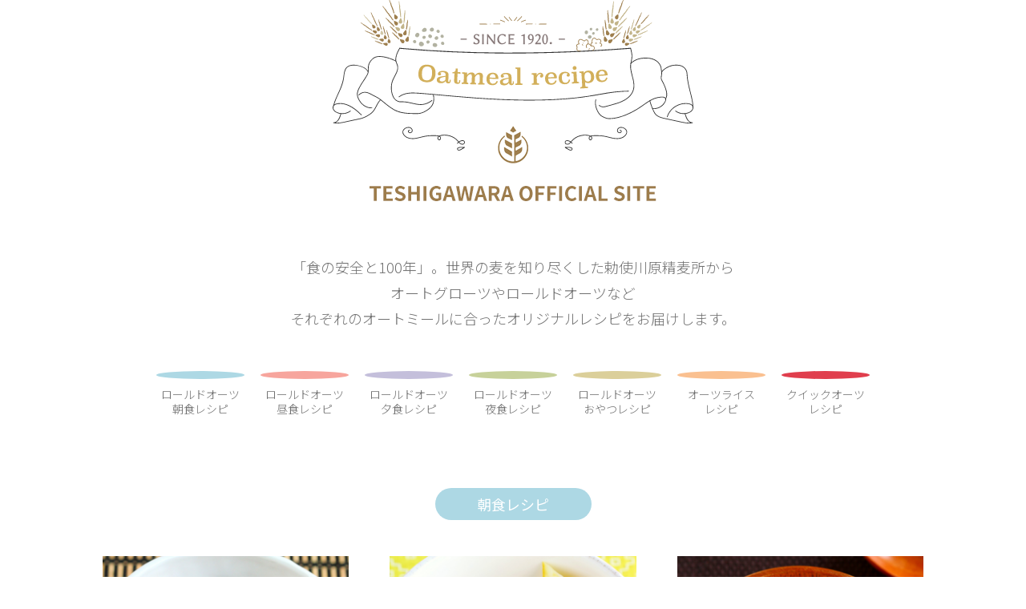

--- FILE ---
content_type: text/html; charset=UTF-8
request_url: https://www.teshigawara.jp/recipe_log/breakfast/page/2/
body_size: 10601
content:
<!DOCTYPE html>
<html>

<head>
	<!-- Google tag (gtag.js) Ga4+UA-->
	<script async src="https://www.googletagmanager.com/gtag/js?id=G-SVZBHH90C6"></script>
	<script>
	window.dataLayer = window.dataLayer || [];

	function gtag() {
		dataLayer.push(arguments);
	}
	gtag('js', new Date());

	gtag('config', 'G-SVZBHH90C6');
	// gtag('config', 'UA-184860056-1');
	</script>


	<meta charset="UTF-8">
	<meta name="viewport" content="width=1280">	<title>勅使川原精麦所　オートミールレシピ</title>
	<link rel="stylesheet" href="https://www.teshigawara.jp/wp/wp-content/themes/teshigawara/css/reset.css">
	<link rel="stylesheet" href="https://www.teshigawara.jp/wp/wp-content/themes/teshigawara/style.css">
	<link rel="stylesheet" href="https://www.teshigawara.jp/wp/wp-content/themes/teshigawara/css/recipe.css">
	<link rel="preconnect" href="https://fonts.googleapis.com">
	<link rel="preconnect" href="https://fonts.gstatic.com" crossorigin>
	<link href="https://fonts.googleapis.com/css2?family=Noto+Sans+JP:wght@100;300;400;500;700;900&display=swap"
		rel="stylesheet">
	<script>
	let path = "https://www.teshigawara.jp/wp/wp-content/themes/teshigawara";
	</script>
	<script type="text/javascript" src="https://www.teshigawara.jp/wp/wp-content/themes/teshigawara/js/script.js"></script>
	<link rel="shortcut icon" href="https://www.teshigawara.jp/wp/wp-content/themes/teshigawara/favicon.ico" />
	<meta name='robots' content='max-image-preview:large' />
<link rel='dns-prefetch' href='//www.googletagmanager.com' />
<link rel="alternate" type="application/rss+xml" title="勅使川原精麦所 &raquo; 朝食レシピ recipe_log のフィード" href="https://www.teshigawara.jp/recipe_log/breakfast/feed/" />
<style id='wp-img-auto-sizes-contain-inline-css' type='text/css'>
img:is([sizes=auto i],[sizes^="auto," i]){contain-intrinsic-size:3000px 1500px}
/*# sourceURL=wp-img-auto-sizes-contain-inline-css */
</style>
<style id='wp-emoji-styles-inline-css' type='text/css'>

	img.wp-smiley, img.emoji {
		display: inline !important;
		border: none !important;
		box-shadow: none !important;
		height: 1em !important;
		width: 1em !important;
		margin: 0 0.07em !important;
		vertical-align: -0.1em !important;
		background: none !important;
		padding: 0 !important;
	}
/*# sourceURL=wp-emoji-styles-inline-css */
</style>
<style id='wp-block-library-inline-css' type='text/css'>
:root{--wp-block-synced-color:#7a00df;--wp-block-synced-color--rgb:122,0,223;--wp-bound-block-color:var(--wp-block-synced-color);--wp-editor-canvas-background:#ddd;--wp-admin-theme-color:#007cba;--wp-admin-theme-color--rgb:0,124,186;--wp-admin-theme-color-darker-10:#006ba1;--wp-admin-theme-color-darker-10--rgb:0,107,160.5;--wp-admin-theme-color-darker-20:#005a87;--wp-admin-theme-color-darker-20--rgb:0,90,135;--wp-admin-border-width-focus:2px}@media (min-resolution:192dpi){:root{--wp-admin-border-width-focus:1.5px}}.wp-element-button{cursor:pointer}:root .has-very-light-gray-background-color{background-color:#eee}:root .has-very-dark-gray-background-color{background-color:#313131}:root .has-very-light-gray-color{color:#eee}:root .has-very-dark-gray-color{color:#313131}:root .has-vivid-green-cyan-to-vivid-cyan-blue-gradient-background{background:linear-gradient(135deg,#00d084,#0693e3)}:root .has-purple-crush-gradient-background{background:linear-gradient(135deg,#34e2e4,#4721fb 50%,#ab1dfe)}:root .has-hazy-dawn-gradient-background{background:linear-gradient(135deg,#faaca8,#dad0ec)}:root .has-subdued-olive-gradient-background{background:linear-gradient(135deg,#fafae1,#67a671)}:root .has-atomic-cream-gradient-background{background:linear-gradient(135deg,#fdd79a,#004a59)}:root .has-nightshade-gradient-background{background:linear-gradient(135deg,#330968,#31cdcf)}:root .has-midnight-gradient-background{background:linear-gradient(135deg,#020381,#2874fc)}:root{--wp--preset--font-size--normal:16px;--wp--preset--font-size--huge:42px}.has-regular-font-size{font-size:1em}.has-larger-font-size{font-size:2.625em}.has-normal-font-size{font-size:var(--wp--preset--font-size--normal)}.has-huge-font-size{font-size:var(--wp--preset--font-size--huge)}.has-text-align-center{text-align:center}.has-text-align-left{text-align:left}.has-text-align-right{text-align:right}.has-fit-text{white-space:nowrap!important}#end-resizable-editor-section{display:none}.aligncenter{clear:both}.items-justified-left{justify-content:flex-start}.items-justified-center{justify-content:center}.items-justified-right{justify-content:flex-end}.items-justified-space-between{justify-content:space-between}.screen-reader-text{border:0;clip-path:inset(50%);height:1px;margin:-1px;overflow:hidden;padding:0;position:absolute;width:1px;word-wrap:normal!important}.screen-reader-text:focus{background-color:#ddd;clip-path:none;color:#444;display:block;font-size:1em;height:auto;left:5px;line-height:normal;padding:15px 23px 14px;text-decoration:none;top:5px;width:auto;z-index:100000}html :where(.has-border-color){border-style:solid}html :where([style*=border-top-color]){border-top-style:solid}html :where([style*=border-right-color]){border-right-style:solid}html :where([style*=border-bottom-color]){border-bottom-style:solid}html :where([style*=border-left-color]){border-left-style:solid}html :where([style*=border-width]){border-style:solid}html :where([style*=border-top-width]){border-top-style:solid}html :where([style*=border-right-width]){border-right-style:solid}html :where([style*=border-bottom-width]){border-bottom-style:solid}html :where([style*=border-left-width]){border-left-style:solid}html :where(img[class*=wp-image-]){height:auto;max-width:100%}:where(figure){margin:0 0 1em}html :where(.is-position-sticky){--wp-admin--admin-bar--position-offset:var(--wp-admin--admin-bar--height,0px)}@media screen and (max-width:600px){html :where(.is-position-sticky){--wp-admin--admin-bar--position-offset:0px}}

/*# sourceURL=wp-block-library-inline-css */
</style><style id='global-styles-inline-css' type='text/css'>
:root{--wp--preset--aspect-ratio--square: 1;--wp--preset--aspect-ratio--4-3: 4/3;--wp--preset--aspect-ratio--3-4: 3/4;--wp--preset--aspect-ratio--3-2: 3/2;--wp--preset--aspect-ratio--2-3: 2/3;--wp--preset--aspect-ratio--16-9: 16/9;--wp--preset--aspect-ratio--9-16: 9/16;--wp--preset--color--black: #000000;--wp--preset--color--cyan-bluish-gray: #abb8c3;--wp--preset--color--white: #ffffff;--wp--preset--color--pale-pink: #f78da7;--wp--preset--color--vivid-red: #cf2e2e;--wp--preset--color--luminous-vivid-orange: #ff6900;--wp--preset--color--luminous-vivid-amber: #fcb900;--wp--preset--color--light-green-cyan: #7bdcb5;--wp--preset--color--vivid-green-cyan: #00d084;--wp--preset--color--pale-cyan-blue: #8ed1fc;--wp--preset--color--vivid-cyan-blue: #0693e3;--wp--preset--color--vivid-purple: #9b51e0;--wp--preset--gradient--vivid-cyan-blue-to-vivid-purple: linear-gradient(135deg,rgb(6,147,227) 0%,rgb(155,81,224) 100%);--wp--preset--gradient--light-green-cyan-to-vivid-green-cyan: linear-gradient(135deg,rgb(122,220,180) 0%,rgb(0,208,130) 100%);--wp--preset--gradient--luminous-vivid-amber-to-luminous-vivid-orange: linear-gradient(135deg,rgb(252,185,0) 0%,rgb(255,105,0) 100%);--wp--preset--gradient--luminous-vivid-orange-to-vivid-red: linear-gradient(135deg,rgb(255,105,0) 0%,rgb(207,46,46) 100%);--wp--preset--gradient--very-light-gray-to-cyan-bluish-gray: linear-gradient(135deg,rgb(238,238,238) 0%,rgb(169,184,195) 100%);--wp--preset--gradient--cool-to-warm-spectrum: linear-gradient(135deg,rgb(74,234,220) 0%,rgb(151,120,209) 20%,rgb(207,42,186) 40%,rgb(238,44,130) 60%,rgb(251,105,98) 80%,rgb(254,248,76) 100%);--wp--preset--gradient--blush-light-purple: linear-gradient(135deg,rgb(255,206,236) 0%,rgb(152,150,240) 100%);--wp--preset--gradient--blush-bordeaux: linear-gradient(135deg,rgb(254,205,165) 0%,rgb(254,45,45) 50%,rgb(107,0,62) 100%);--wp--preset--gradient--luminous-dusk: linear-gradient(135deg,rgb(255,203,112) 0%,rgb(199,81,192) 50%,rgb(65,88,208) 100%);--wp--preset--gradient--pale-ocean: linear-gradient(135deg,rgb(255,245,203) 0%,rgb(182,227,212) 50%,rgb(51,167,181) 100%);--wp--preset--gradient--electric-grass: linear-gradient(135deg,rgb(202,248,128) 0%,rgb(113,206,126) 100%);--wp--preset--gradient--midnight: linear-gradient(135deg,rgb(2,3,129) 0%,rgb(40,116,252) 100%);--wp--preset--font-size--small: 13px;--wp--preset--font-size--medium: 20px;--wp--preset--font-size--large: 36px;--wp--preset--font-size--x-large: 42px;--wp--preset--spacing--20: 0.44rem;--wp--preset--spacing--30: 0.67rem;--wp--preset--spacing--40: 1rem;--wp--preset--spacing--50: 1.5rem;--wp--preset--spacing--60: 2.25rem;--wp--preset--spacing--70: 3.38rem;--wp--preset--spacing--80: 5.06rem;--wp--preset--shadow--natural: 6px 6px 9px rgba(0, 0, 0, 0.2);--wp--preset--shadow--deep: 12px 12px 50px rgba(0, 0, 0, 0.4);--wp--preset--shadow--sharp: 6px 6px 0px rgba(0, 0, 0, 0.2);--wp--preset--shadow--outlined: 6px 6px 0px -3px rgb(255, 255, 255), 6px 6px rgb(0, 0, 0);--wp--preset--shadow--crisp: 6px 6px 0px rgb(0, 0, 0);}:where(.is-layout-flex){gap: 0.5em;}:where(.is-layout-grid){gap: 0.5em;}body .is-layout-flex{display: flex;}.is-layout-flex{flex-wrap: wrap;align-items: center;}.is-layout-flex > :is(*, div){margin: 0;}body .is-layout-grid{display: grid;}.is-layout-grid > :is(*, div){margin: 0;}:where(.wp-block-columns.is-layout-flex){gap: 2em;}:where(.wp-block-columns.is-layout-grid){gap: 2em;}:where(.wp-block-post-template.is-layout-flex){gap: 1.25em;}:where(.wp-block-post-template.is-layout-grid){gap: 1.25em;}.has-black-color{color: var(--wp--preset--color--black) !important;}.has-cyan-bluish-gray-color{color: var(--wp--preset--color--cyan-bluish-gray) !important;}.has-white-color{color: var(--wp--preset--color--white) !important;}.has-pale-pink-color{color: var(--wp--preset--color--pale-pink) !important;}.has-vivid-red-color{color: var(--wp--preset--color--vivid-red) !important;}.has-luminous-vivid-orange-color{color: var(--wp--preset--color--luminous-vivid-orange) !important;}.has-luminous-vivid-amber-color{color: var(--wp--preset--color--luminous-vivid-amber) !important;}.has-light-green-cyan-color{color: var(--wp--preset--color--light-green-cyan) !important;}.has-vivid-green-cyan-color{color: var(--wp--preset--color--vivid-green-cyan) !important;}.has-pale-cyan-blue-color{color: var(--wp--preset--color--pale-cyan-blue) !important;}.has-vivid-cyan-blue-color{color: var(--wp--preset--color--vivid-cyan-blue) !important;}.has-vivid-purple-color{color: var(--wp--preset--color--vivid-purple) !important;}.has-black-background-color{background-color: var(--wp--preset--color--black) !important;}.has-cyan-bluish-gray-background-color{background-color: var(--wp--preset--color--cyan-bluish-gray) !important;}.has-white-background-color{background-color: var(--wp--preset--color--white) !important;}.has-pale-pink-background-color{background-color: var(--wp--preset--color--pale-pink) !important;}.has-vivid-red-background-color{background-color: var(--wp--preset--color--vivid-red) !important;}.has-luminous-vivid-orange-background-color{background-color: var(--wp--preset--color--luminous-vivid-orange) !important;}.has-luminous-vivid-amber-background-color{background-color: var(--wp--preset--color--luminous-vivid-amber) !important;}.has-light-green-cyan-background-color{background-color: var(--wp--preset--color--light-green-cyan) !important;}.has-vivid-green-cyan-background-color{background-color: var(--wp--preset--color--vivid-green-cyan) !important;}.has-pale-cyan-blue-background-color{background-color: var(--wp--preset--color--pale-cyan-blue) !important;}.has-vivid-cyan-blue-background-color{background-color: var(--wp--preset--color--vivid-cyan-blue) !important;}.has-vivid-purple-background-color{background-color: var(--wp--preset--color--vivid-purple) !important;}.has-black-border-color{border-color: var(--wp--preset--color--black) !important;}.has-cyan-bluish-gray-border-color{border-color: var(--wp--preset--color--cyan-bluish-gray) !important;}.has-white-border-color{border-color: var(--wp--preset--color--white) !important;}.has-pale-pink-border-color{border-color: var(--wp--preset--color--pale-pink) !important;}.has-vivid-red-border-color{border-color: var(--wp--preset--color--vivid-red) !important;}.has-luminous-vivid-orange-border-color{border-color: var(--wp--preset--color--luminous-vivid-orange) !important;}.has-luminous-vivid-amber-border-color{border-color: var(--wp--preset--color--luminous-vivid-amber) !important;}.has-light-green-cyan-border-color{border-color: var(--wp--preset--color--light-green-cyan) !important;}.has-vivid-green-cyan-border-color{border-color: var(--wp--preset--color--vivid-green-cyan) !important;}.has-pale-cyan-blue-border-color{border-color: var(--wp--preset--color--pale-cyan-blue) !important;}.has-vivid-cyan-blue-border-color{border-color: var(--wp--preset--color--vivid-cyan-blue) !important;}.has-vivid-purple-border-color{border-color: var(--wp--preset--color--vivid-purple) !important;}.has-vivid-cyan-blue-to-vivid-purple-gradient-background{background: var(--wp--preset--gradient--vivid-cyan-blue-to-vivid-purple) !important;}.has-light-green-cyan-to-vivid-green-cyan-gradient-background{background: var(--wp--preset--gradient--light-green-cyan-to-vivid-green-cyan) !important;}.has-luminous-vivid-amber-to-luminous-vivid-orange-gradient-background{background: var(--wp--preset--gradient--luminous-vivid-amber-to-luminous-vivid-orange) !important;}.has-luminous-vivid-orange-to-vivid-red-gradient-background{background: var(--wp--preset--gradient--luminous-vivid-orange-to-vivid-red) !important;}.has-very-light-gray-to-cyan-bluish-gray-gradient-background{background: var(--wp--preset--gradient--very-light-gray-to-cyan-bluish-gray) !important;}.has-cool-to-warm-spectrum-gradient-background{background: var(--wp--preset--gradient--cool-to-warm-spectrum) !important;}.has-blush-light-purple-gradient-background{background: var(--wp--preset--gradient--blush-light-purple) !important;}.has-blush-bordeaux-gradient-background{background: var(--wp--preset--gradient--blush-bordeaux) !important;}.has-luminous-dusk-gradient-background{background: var(--wp--preset--gradient--luminous-dusk) !important;}.has-pale-ocean-gradient-background{background: var(--wp--preset--gradient--pale-ocean) !important;}.has-electric-grass-gradient-background{background: var(--wp--preset--gradient--electric-grass) !important;}.has-midnight-gradient-background{background: var(--wp--preset--gradient--midnight) !important;}.has-small-font-size{font-size: var(--wp--preset--font-size--small) !important;}.has-medium-font-size{font-size: var(--wp--preset--font-size--medium) !important;}.has-large-font-size{font-size: var(--wp--preset--font-size--large) !important;}.has-x-large-font-size{font-size: var(--wp--preset--font-size--x-large) !important;}
/*# sourceURL=global-styles-inline-css */
</style>

<style id='classic-theme-styles-inline-css' type='text/css'>
/*! This file is auto-generated */
.wp-block-button__link{color:#fff;background-color:#32373c;border-radius:9999px;box-shadow:none;text-decoration:none;padding:calc(.667em + 2px) calc(1.333em + 2px);font-size:1.125em}.wp-block-file__button{background:#32373c;color:#fff;text-decoration:none}
/*# sourceURL=/wp-includes/css/classic-themes.min.css */
</style>
<link rel='stylesheet' id='contact-form-7-css' href='https://www.teshigawara.jp/wp/wp-content/plugins/contact-form-7/includes/css/styles.css?ver=6.1.4' type='text/css' media='all' />
<link rel='stylesheet' id='cf7msm_styles-css' href='https://www.teshigawara.jp/wp/wp-content/plugins/contact-form-7-multi-step-module/resources/cf7msm.css?ver=4.5' type='text/css' media='all' />
<link rel='stylesheet' id='dnd-upload-cf7-css' href='https://www.teshigawara.jp/wp/wp-content/plugins/drag-and-drop-multiple-file-upload-contact-form-7/assets/css/dnd-upload-cf7.css?ver=1.3.9.3' type='text/css' media='all' />
<link rel='stylesheet' id='wp-pagenavi-css' href='https://www.teshigawara.jp/wp/wp-content/plugins/wp-pagenavi/pagenavi-css.css?ver=2.70' type='text/css' media='all' />
<script type="text/javascript" src="https://www.teshigawara.jp/wp/wp-includes/js/jquery/jquery.min.js?ver=3.7.1" id="jquery-core-js"></script>
<script type="text/javascript" src="https://www.teshigawara.jp/wp/wp-includes/js/jquery/jquery-migrate.min.js?ver=3.4.1" id="jquery-migrate-js"></script>
<link rel="https://api.w.org/" href="https://www.teshigawara.jp/wp-json/" /><link rel="alternate" title="JSON" type="application/json" href="https://www.teshigawara.jp/wp-json/wp/v2/recipe_log/9" /><link rel="EditURI" type="application/rsd+xml" title="RSD" href="https://www.teshigawara.jp/wp/xmlrpc.php?rsd" />
<meta name="generator" content="WordPress 6.9" />
<meta name="cdp-version" content="1.5.0" /><meta name="generator" content="Site Kit by Google 1.170.0" /><link rel="alternate" type="application/rss+xml" title="RSS" href="https://www.teshigawara.jp/rsslatest.xml" /></head>

<body>
	<header>
		<section class="recipe-section test-recipe-section txt-c">
			<h1 class="header__title">
				<img src="https://www.teshigawara.jp/wp/wp-content/themes/teshigawara/images/recipe/top-title-img.png"
					alt="オートミールレシピ">
			</h1>
			<a class="officialsite__link" href="https://www.teshigawara.jp/">
				<img src="https://www.teshigawara.jp/wp/wp-content/themes/teshigawara/images/recipe/top-linkbtn-img.png"
					alt="勅使河原精麦所オフィシャルサイト">
			</a>
			<p class="header__body">「食の安全と100年」。世界の麦を知り尽くした勅使川原精麦所から<br
					class="only-pc">オートグローツやロールドオーツなど<br>それぞれのオートミールに合ったオリジナルレシピをお届けします。</p>
			<nav class="breadcrumb">
				<ul class="breadcrumb__list--recipe">
					<li class="breadcrumb__item--recipe">
						<a class="breadcrumb__link" href="https://www.teshigawara.jp/recipe_log/breakfast/">
							<span class="breadcrumb__icon"
								style="background-image: url(https://www.teshigawara.jp/wp/wp-content/themes/teshigawara/images/recipe/icon-breakfast.jpg); border-color: var(--hb-clr-breakfast)"></span>
							<h2 class="breadcrumb__title">ロールドオーツ<br>朝食レシピ</h2>
						</a>
					</li>
					<li class="breadcrumb__item--recipe">
						<a class="breadcrumb__link" href="https://www.teshigawara.jp/recipe_log/lunch/">
							<span class="breadcrumb__icon"
								style="background-image: url(https://www.teshigawara.jp/wp/wp-content/themes/teshigawara/images/recipe/icon-lunch.jpg); border-color: var(--hb-clr-lunch)"></span>
							<h2 class="breadcrumb__title">ロールドオーツ<br>昼食レシピ</h2>
						</a>
					</li>
					<li class="breadcrumb__item--recipe">
						<a class="breadcrumb__link" href="https://www.teshigawara.jp/recipe_log/dinner/">
							<span class="breadcrumb__icon"
								style="background-image: url(https://www.teshigawara.jp/wp/wp-content/themes/teshigawara/images/recipe/icon-dinner.jpg); border-color: var(--hb-clr-dinner)"></span>
							<h2 class="breadcrumb__title">ロールドオーツ<br>夕食レシピ</h2>
						</a>
					</li>
					<li class="breadcrumb__item--recipe">
						<a class="breadcrumb__link" href="https://www.teshigawara.jp/recipe_log/supper/">
							<span class="breadcrumb__icon"
								style="background-image: url(https://www.teshigawara.jp/wp/wp-content/themes/teshigawara/images/recipe/icon-supper.jpg); border-color: var(--hb-clr-supper)"></span>
							<h2 class="breadcrumb__title">ロールドオーツ<br>夜食レシピ</h2>
						</a>
					</li>
					<li class="breadcrumb__item--recipe">
						<a class="breadcrumb__link" href="https://www.teshigawara.jp/recipe_log/snack/">
							<span class="breadcrumb__icon"
								style="background-image: url(https://www.teshigawara.jp/wp/wp-content/themes/teshigawara/images/recipe/icon-snack.jpg); border-color: var(--hb-clr-snack)"></span>
							<h2 class="breadcrumb__title">ロールドオーツ<br>おやつレシピ</h2>
						</a>
					</li>
					<li class="breadcrumb__item--recipe">
						<a class="breadcrumb__link" href="https://www.teshigawara.jp/recipe_log/oat-rice/">
							<span class="breadcrumb__icon"
								style="background-image: url(https://www.teshigawara.jp/wp/wp-content/themes/teshigawara/images/recipe/icon-oat-groats.jpg); border-color: var(--hb-clr-oat-groats)"></span>
							<h2 class="breadcrumb__title">オーツライス<br>レシピ</h2>
						</a>
					</li>
					<li class="breadcrumb__item--recipe">
						<a class="breadcrumb__link" href="https://www.teshigawara.jp/recipe_log/quick-oats/">
							<span class="breadcrumb__icon"
								style="background-image: url(https://www.teshigawara.jp/wp/wp-content/themes/teshigawara/images/recipe/icon-quick-oats.jpg); border-color: var(--hb-clr-quick-oats)"></span>
							<h2 class="breadcrumb__title">クイックオーツ<br>レシピ</h2>
						</a>
					</li>
				</ul>
			</nav>
		</section>
	</header><section class="recipe-card-section">
    <div class="content__area">
        <h2 class="content__area-title tax-title txt-c" style="background: var(--hb-clr-breakfast);">朝食レシピ</h2>
                    <ul class="card__section">
            <li class="card">
            <a class="card__aside" href="https://www.teshigawara.jp/recipe/%e3%82%aa%e3%83%bc%e3%83%88%e3%83%9f%e3%83%bc%e3%83%ab%ef%bc%86%e3%83%88%e3%83%9e%e3%83%88%e5%85%a5%e3%82%8a%e3%81%8b%e3%81%8d%e7%8e%89%e4%b8%ad%e8%8f%af%e3%82%b9%e3%83%bc%e3%83%97/">
                                <img class="card__img" src="https://www.teshigawara.jp/wp/wp-content/uploads/2025/04/IMG_4383aaa.jpg" alt="">
            </a>
            <span class="card__body">
                <div>
                    <span class="recipe-tag__list">
                    <a href="https://www.teshigawara.jp/recipe_log/breakfast/" class="card__item-tag" style="background: var(--hb-clr-breakfast);">朝食レシピ</a><a href="https://www.teshigawara.jp/recipe_log/lunch/" class="card__item-tag" style="background: var(--hb-clr-lunch);">昼食レシピ</a><a href="https://www.teshigawara.jp/recipe_log/dinner/" class="card__item-tag" style="background: var(--hb-clr-dinner);">夕食レシピ</a><a href="https://www.teshigawara.jp/recipe_log/supper/" class="card__item-tag" style="background: var(--hb-clr-supper);">夜食レシピ</a>                    </span>
                    <h3 class="card__title card__title--recipe"><a href="https://www.teshigawara.jp/recipe/%e3%82%aa%e3%83%bc%e3%83%88%e3%83%9f%e3%83%bc%e3%83%ab%ef%bc%86%e3%83%88%e3%83%9e%e3%83%88%e5%85%a5%e3%82%8a%e3%81%8b%e3%81%8d%e7%8e%89%e4%b8%ad%e8%8f%af%e3%82%b9%e3%83%bc%e3%83%97/">オートミール＆トマト入りかき玉中華スープ</a></h3>
                </div>
                <span class="card__item-flex">
                    <p class="card__item-timer"><img src="https://www.teshigawara.jp/wp/wp-content/themes/teshigawara/images/recipe/icon-time.png" alt="時間">15分</p>
                    <p class="card__item-day">2025.04.13</p>
                </span>
            </span>
        </li>
            <li class="card">
            <a class="card__aside" href="https://www.teshigawara.jp/recipe/%e8%8a%bd%e3%82%ad%e3%83%a3%e3%83%99%e3%83%84%e3%81%a8%e3%83%99%e3%83%bc%e3%82%b3%e3%83%b3%e3%81%ae%e5%a1%a9%e3%83%ac%e3%83%a2%e3%83%b3%e3%83%aa%e3%82%be%e3%83%83%e3%83%88/">
                                <img class="card__img" src="https://www.teshigawara.jp/wp/wp-content/uploads/2025/03/IMG_4300aa.jpg" alt="">
            </a>
            <span class="card__body">
                <div>
                    <span class="recipe-tag__list">
                    <a href="https://www.teshigawara.jp/recipe_log/breakfast/" class="card__item-tag" style="background: var(--hb-clr-breakfast);">朝食レシピ</a><a href="https://www.teshigawara.jp/recipe_log/lunch/" class="card__item-tag" style="background: var(--hb-clr-lunch);">昼食レシピ</a><a href="https://www.teshigawara.jp/recipe_log/dinner/" class="card__item-tag" style="background: var(--hb-clr-dinner);">夕食レシピ</a><a href="https://www.teshigawara.jp/recipe_log/supper/" class="card__item-tag" style="background: var(--hb-clr-supper);">夜食レシピ</a>                    </span>
                    <h3 class="card__title card__title--recipe"><a href="https://www.teshigawara.jp/recipe/%e8%8a%bd%e3%82%ad%e3%83%a3%e3%83%99%e3%83%84%e3%81%a8%e3%83%99%e3%83%bc%e3%82%b3%e3%83%b3%e3%81%ae%e5%a1%a9%e3%83%ac%e3%83%a2%e3%83%b3%e3%83%aa%e3%82%be%e3%83%83%e3%83%88/">芽キャベツとベーコンの塩レモンリゾット</a></h3>
                </div>
                <span class="card__item-flex">
                    <p class="card__item-timer"><img src="https://www.teshigawara.jp/wp/wp-content/themes/teshigawara/images/recipe/icon-time.png" alt="時間">15分</p>
                    <p class="card__item-day">2025.03.02</p>
                </span>
            </span>
        </li>
            <li class="card">
            <a class="card__aside" href="https://www.teshigawara.jp/recipe/%e3%82%ab%e3%83%96%e3%81%ae%e8%b1%86%e4%b9%b3%e5%91%b3%e5%99%8c%e3%83%9d%e3%83%bc%e3%82%bf%e3%83%bc%e3%82%b8%e3%83%a5%e3%82%b9%e3%83%bc%e3%83%97/">
                                <img class="card__img" src="https://www.teshigawara.jp/wp/wp-content/uploads/2025/01/IMG_4234aa.jpg" alt="">
            </a>
            <span class="card__body">
                <div>
                    <span class="recipe-tag__list">
                    <a href="https://www.teshigawara.jp/recipe_log/breakfast/" class="card__item-tag" style="background: var(--hb-clr-breakfast);">朝食レシピ</a><a href="https://www.teshigawara.jp/recipe_log/lunch/" class="card__item-tag" style="background: var(--hb-clr-lunch);">昼食レシピ</a><a href="https://www.teshigawara.jp/recipe_log/dinner/" class="card__item-tag" style="background: var(--hb-clr-dinner);">夕食レシピ</a><a href="https://www.teshigawara.jp/recipe_log/supper/" class="card__item-tag" style="background: var(--hb-clr-supper);">夜食レシピ</a>                    </span>
                    <h3 class="card__title card__title--recipe"><a href="https://www.teshigawara.jp/recipe/%e3%82%ab%e3%83%96%e3%81%ae%e8%b1%86%e4%b9%b3%e5%91%b3%e5%99%8c%e3%83%9d%e3%83%bc%e3%82%bf%e3%83%bc%e3%82%b8%e3%83%a5%e3%82%b9%e3%83%bc%e3%83%97/">カブの豆乳味噌ポータージュスープ</a></h3>
                </div>
                <span class="card__item-flex">
                    <p class="card__item-timer"><img src="https://www.teshigawara.jp/wp/wp-content/themes/teshigawara/images/recipe/icon-time.png" alt="時間">20分</p>
                    <p class="card__item-day">2025.01.19</p>
                </span>
            </span>
        </li>
            <li class="card">
            <a class="card__aside" href="https://www.teshigawara.jp/recipe/%e3%82%b9%e3%83%bc%e3%83%97%e3%82%b8%e3%83%a3%e3%83%bc%e3%81%ab%e3%82%82%e5%85%a5%e3%82%8c%e3%82%89%e3%82%8c%e3%82%8b%ef%bc%81%e3%82%aa%e3%83%bc%e3%83%88%e3%83%9f%e3%83%bc%e3%83%ab%e3%81%ae%e3%83%9f/">
                                <img class="card__img" src="https://www.teshigawara.jp/wp/wp-content/uploads/2024/12/IMG_4143aa.jpg" alt="">
            </a>
            <span class="card__body">
                <div>
                    <span class="recipe-tag__list">
                    <a href="https://www.teshigawara.jp/recipe_log/breakfast/" class="card__item-tag" style="background: var(--hb-clr-breakfast);">朝食レシピ</a><a href="https://www.teshigawara.jp/recipe_log/lunch/" class="card__item-tag" style="background: var(--hb-clr-lunch);">昼食レシピ</a><a href="https://www.teshigawara.jp/recipe_log/dinner/" class="card__item-tag" style="background: var(--hb-clr-dinner);">夕食レシピ</a><a href="https://www.teshigawara.jp/recipe_log/supper/" class="card__item-tag" style="background: var(--hb-clr-supper);">夜食レシピ</a>                    </span>
                    <h3 class="card__title card__title--recipe"><a href="https://www.teshigawara.jp/recipe/%e3%82%b9%e3%83%bc%e3%83%97%e3%82%b8%e3%83%a3%e3%83%bc%e3%81%ab%e3%82%82%e5%85%a5%e3%82%8c%e3%82%89%e3%82%8c%e3%82%8b%ef%bc%81%e3%82%aa%e3%83%bc%e3%83%88%e3%83%9f%e3%83%bc%e3%83%ab%e3%81%ae%e3%83%9f/">スープジャーにも入れられる！オートミールのミルクリゾット</a></h3>
                </div>
                <span class="card__item-flex">
                    <p class="card__item-timer"><img src="https://www.teshigawara.jp/wp/wp-content/themes/teshigawara/images/recipe/icon-time.png" alt="時間">10分</p>
                    <p class="card__item-day">2024.12.08</p>
                </span>
            </span>
        </li>
            <li class="card">
            <a class="card__aside" href="https://www.teshigawara.jp/recipe/%e3%82%aa%e3%83%bc%e3%83%88%e3%83%9f%e3%83%bc%e3%83%ab%e3%81%ae%e3%82%ad%e3%83%a0%e3%83%81%e3%83%bc%e3%82%ba%e5%8d%b5%e9%9b%91%e7%82%8a/">
                                <img class="card__img" src="https://www.teshigawara.jp/wp/wp-content/uploads/2024/11/IMG_4116-scaled.jpg" alt="">
            </a>
            <span class="card__body">
                <div>
                    <span class="recipe-tag__list">
                    <a href="https://www.teshigawara.jp/recipe_log/breakfast/" class="card__item-tag" style="background: var(--hb-clr-breakfast);">朝食レシピ</a><a href="https://www.teshigawara.jp/recipe_log/lunch/" class="card__item-tag" style="background: var(--hb-clr-lunch);">昼食レシピ</a><a href="https://www.teshigawara.jp/recipe_log/dinner/" class="card__item-tag" style="background: var(--hb-clr-dinner);">夕食レシピ</a><a href="https://www.teshigawara.jp/recipe_log/supper/" class="card__item-tag" style="background: var(--hb-clr-supper);">夜食レシピ</a>                    </span>
                    <h3 class="card__title card__title--recipe"><a href="https://www.teshigawara.jp/recipe/%e3%82%aa%e3%83%bc%e3%83%88%e3%83%9f%e3%83%bc%e3%83%ab%e3%81%ae%e3%82%ad%e3%83%a0%e3%83%81%e3%83%bc%e3%82%ba%e5%8d%b5%e9%9b%91%e7%82%8a/">オートミールのキムチーズ卵雑炊</a></h3>
                </div>
                <span class="card__item-flex">
                    <p class="card__item-timer"><img src="https://www.teshigawara.jp/wp/wp-content/themes/teshigawara/images/recipe/icon-time.png" alt="時間">10分</p>
                    <p class="card__item-day">2024.11.17</p>
                </span>
            </span>
        </li>
            <li class="card">
            <a class="card__aside" href="https://www.teshigawara.jp/recipe/%e3%83%8f%e3%83%a0%e3%83%81%e3%83%bc%e3%82%ba%e3%82%a8%e3%83%83%e3%82%b0%e3%81%ae%e3%81%8a%e3%81%ab%e3%81%8e%e3%82%89%e3%81%9a/">
                                <img class="card__img" src="https://www.teshigawara.jp/wp/wp-content/uploads/2024/10/IMG_4026aa.jpg" alt="">
            </a>
            <span class="card__body">
                <div>
                    <span class="recipe-tag__list">
                    <a href="https://www.teshigawara.jp/recipe_log/breakfast/" class="card__item-tag" style="background: var(--hb-clr-breakfast);">朝食レシピ</a><a href="https://www.teshigawara.jp/recipe_log/lunch/" class="card__item-tag" style="background: var(--hb-clr-lunch);">昼食レシピ</a><a href="https://www.teshigawara.jp/recipe_log/supper/" class="card__item-tag" style="background: var(--hb-clr-supper);">夜食レシピ</a>                    </span>
                    <h3 class="card__title card__title--recipe"><a href="https://www.teshigawara.jp/recipe/%e3%83%8f%e3%83%a0%e3%83%81%e3%83%bc%e3%82%ba%e3%82%a8%e3%83%83%e3%82%b0%e3%81%ae%e3%81%8a%e3%81%ab%e3%81%8e%e3%82%89%e3%81%9a/">ハムチーズエッグのおにぎらず</a></h3>
                </div>
                <span class="card__item-flex">
                    <p class="card__item-timer"><img src="https://www.teshigawara.jp/wp/wp-content/themes/teshigawara/images/recipe/icon-time.png" alt="時間">10分</p>
                    <p class="card__item-day">2024.10.27</p>
                </span>
            </span>
        </li>
            <li class="card">
            <a class="card__aside" href="https://www.teshigawara.jp/recipe/%e3%82%aa%e3%83%bc%e3%83%88%e3%83%9f%e3%83%bc%e3%83%ab%e5%85%a5%e3%82%8a%e3%82%ab%e3%83%83%e3%83%97%e3%82%aa%e3%83%a0%e3%83%ac%e3%83%84/">
                                <img class="card__img" src="https://www.teshigawara.jp/wp/wp-content/uploads/2024/09/IMG_3937aa.jpg" alt="">
            </a>
            <span class="card__body">
                <div>
                    <span class="recipe-tag__list">
                    <a href="https://www.teshigawara.jp/recipe_log/breakfast/" class="card__item-tag" style="background: var(--hb-clr-breakfast);">朝食レシピ</a><a href="https://www.teshigawara.jp/recipe_log/lunch/" class="card__item-tag" style="background: var(--hb-clr-lunch);">昼食レシピ</a><a href="https://www.teshigawara.jp/recipe_log/dinner/" class="card__item-tag" style="background: var(--hb-clr-dinner);">夕食レシピ</a><a href="https://www.teshigawara.jp/recipe_log/supper/" class="card__item-tag" style="background: var(--hb-clr-supper);">夜食レシピ</a><a href="https://www.teshigawara.jp/recipe_log/snack/" class="card__item-tag" style="background: var(--hb-clr-snack);">おやつレシピ</a>                    </span>
                    <h3 class="card__title card__title--recipe"><a href="https://www.teshigawara.jp/recipe/%e3%82%aa%e3%83%bc%e3%83%88%e3%83%9f%e3%83%bc%e3%83%ab%e5%85%a5%e3%82%8a%e3%82%ab%e3%83%83%e3%83%97%e3%82%aa%e3%83%a0%e3%83%ac%e3%83%84/">オートミール入りカップオムレツ</a></h3>
                </div>
                <span class="card__item-flex">
                    <p class="card__item-timer"><img src="https://www.teshigawara.jp/wp/wp-content/themes/teshigawara/images/recipe/icon-time.png" alt="時間">10分</p>
                    <p class="card__item-day">2024.09.15</p>
                </span>
            </span>
        </li>
            <li class="card">
            <a class="card__aside" href="https://www.teshigawara.jp/recipe/%e6%9e%9d%e8%b1%86%e3%81%a8%e5%a1%a9%e6%98%86%e5%b8%83%e3%81%ae%e3%82%aa%e3%83%bc%e3%83%88%e3%83%9f%e3%83%bc%e3%83%ab%e3%81%8a%e7%84%bc%e3%81%8d/">
                                <img class="card__img" src="https://www.teshigawara.jp/wp/wp-content/uploads/2024/08/IMG_3823aa.jpg" alt="">
            </a>
            <span class="card__body">
                <div>
                    <span class="recipe-tag__list">
                    <a href="https://www.teshigawara.jp/recipe_log/breakfast/" class="card__item-tag" style="background: var(--hb-clr-breakfast);">朝食レシピ</a><a href="https://www.teshigawara.jp/recipe_log/lunch/" class="card__item-tag" style="background: var(--hb-clr-lunch);">昼食レシピ</a><a href="https://www.teshigawara.jp/recipe_log/dinner/" class="card__item-tag" style="background: var(--hb-clr-dinner);">夕食レシピ</a><a href="https://www.teshigawara.jp/recipe_log/supper/" class="card__item-tag" style="background: var(--hb-clr-supper);">夜食レシピ</a><a href="https://www.teshigawara.jp/recipe_log/snack/" class="card__item-tag" style="background: var(--hb-clr-snack);">おやつレシピ</a>                    </span>
                    <h3 class="card__title card__title--recipe"><a href="https://www.teshigawara.jp/recipe/%e6%9e%9d%e8%b1%86%e3%81%a8%e5%a1%a9%e6%98%86%e5%b8%83%e3%81%ae%e3%82%aa%e3%83%bc%e3%83%88%e3%83%9f%e3%83%bc%e3%83%ab%e3%81%8a%e7%84%bc%e3%81%8d/">枝豆と塩昆布のオートミールお焼き</a></h3>
                </div>
                <span class="card__item-flex">
                    <p class="card__item-timer"><img src="https://www.teshigawara.jp/wp/wp-content/themes/teshigawara/images/recipe/icon-time.png" alt="時間">20分</p>
                    <p class="card__item-day">2024.08.25</p>
                </span>
            </span>
        </li>
            <li class="card">
            <a class="card__aside" href="https://www.teshigawara.jp/recipe/%e3%81%8a%e3%81%8b%e3%81%8b%e3%81%a8%e3%82%af%e3%83%aa%e3%83%bc%e3%83%a0%e3%83%81%e3%83%bc%e3%82%ba%e3%81%ae%e5%8d%b5%e3%81%8b%e3%81%91%e3%81%94%e3%81%af%e3%82%93/">
                                <img class="card__img" src="https://www.teshigawara.jp/wp/wp-content/uploads/2024/07/IMG_3769-scaled.jpg" alt="">
            </a>
            <span class="card__body">
                <div>
                    <span class="recipe-tag__list">
                    <a href="https://www.teshigawara.jp/recipe_log/breakfast/" class="card__item-tag" style="background: var(--hb-clr-breakfast);">朝食レシピ</a><a href="https://www.teshigawara.jp/recipe_log/lunch/" class="card__item-tag" style="background: var(--hb-clr-lunch);">昼食レシピ</a><a href="https://www.teshigawara.jp/recipe_log/supper/" class="card__item-tag" style="background: var(--hb-clr-supper);">夜食レシピ</a>                    </span>
                    <h3 class="card__title card__title--recipe"><a href="https://www.teshigawara.jp/recipe/%e3%81%8a%e3%81%8b%e3%81%8b%e3%81%a8%e3%82%af%e3%83%aa%e3%83%bc%e3%83%a0%e3%83%81%e3%83%bc%e3%82%ba%e3%81%ae%e5%8d%b5%e3%81%8b%e3%81%91%e3%81%94%e3%81%af%e3%82%93/">おかかとクリームチーズの卵かけごはん</a></h3>
                </div>
                <span class="card__item-flex">
                    <p class="card__item-timer"><img src="https://www.teshigawara.jp/wp/wp-content/themes/teshigawara/images/recipe/icon-time.png" alt="時間">10分</p>
                    <p class="card__item-day">2024.07.14</p>
                </span>
            </span>
        </li>
            <li class="card">
            <a class="card__aside" href="https://www.teshigawara.jp/recipe/%e3%82%aa%e3%83%bc%e3%83%88%e3%83%9f%e3%83%bc%e3%83%ab%e3%81%a7%e3%82%ad%e3%83%a0%e3%83%81%e3%83%bc%e3%82%ba%e7%84%bc%e3%81%8d%e3%81%8a%e3%81%ab%e3%81%8e%e3%82%8a/">
                                <img class="card__img" src="https://www.teshigawara.jp/wp/wp-content/uploads/2024/06/IMG_3730aa.jpg" alt="">
            </a>
            <span class="card__body">
                <div>
                    <span class="recipe-tag__list">
                    <a href="https://www.teshigawara.jp/recipe_log/breakfast/" class="card__item-tag" style="background: var(--hb-clr-breakfast);">朝食レシピ</a><a href="https://www.teshigawara.jp/recipe_log/lunch/" class="card__item-tag" style="background: var(--hb-clr-lunch);">昼食レシピ</a><a href="https://www.teshigawara.jp/recipe_log/dinner/" class="card__item-tag" style="background: var(--hb-clr-dinner);">夕食レシピ</a><a href="https://www.teshigawara.jp/recipe_log/supper/" class="card__item-tag" style="background: var(--hb-clr-supper);">夜食レシピ</a>                    </span>
                    <h3 class="card__title card__title--recipe"><a href="https://www.teshigawara.jp/recipe/%e3%82%aa%e3%83%bc%e3%83%88%e3%83%9f%e3%83%bc%e3%83%ab%e3%81%a7%e3%82%ad%e3%83%a0%e3%83%81%e3%83%bc%e3%82%ba%e7%84%bc%e3%81%8d%e3%81%8a%e3%81%ab%e3%81%8e%e3%82%8a/">オートミールでキムチーズ焼きおにぎり</a></h3>
                </div>
                <span class="card__item-flex">
                    <p class="card__item-timer"><img src="https://www.teshigawara.jp/wp/wp-content/themes/teshigawara/images/recipe/icon-time.png" alt="時間">15分</p>
                    <p class="card__item-day">2024.06.23</p>
                </span>
            </span>
        </li>
        <!-- この２つは消さない -->
    <li class="card__empty"></li>
    <li class="card__empty"></li>
</ul>            <div class='wp-pagenavi' role='navigation'>
<a class="previouspostslink" rel="prev" aria-label="前のページ" href="https://www.teshigawara.jp/recipe_log/breakfast/">«</a><a class="page smaller" title="ページ 1" href="https://www.teshigawara.jp/recipe_log/breakfast/">1</a><span aria-current='page' class='current'>2</span><a class="page larger" title="ページ 3" href="https://www.teshigawara.jp/recipe_log/breakfast/page/3/">3</a><a class="page larger" title="ページ 4" href="https://www.teshigawara.jp/recipe_log/breakfast/page/4/">4</a><a class="page larger" title="ページ 5" href="https://www.teshigawara.jp/recipe_log/breakfast/page/5/">5</a><span class='extend'>...</span><a class="nextpostslink" rel="next" aria-label="次のページ" href="https://www.teshigawara.jp/recipe_log/breakfast/page/3/">»</a>
</div>            </div>
</section>


    </main>
    <footer class="footer-recipe">
                    <div class="flex">
                <div class="widget-area widget-category">
                    <h3>カテゴリー</h3>
                    <ul>
                    <li><a href="https://www.teshigawara.jp/recipe_log/oat-rice/">オーツライス(6)</a></li><li><a href="https://www.teshigawara.jp/recipe_log/breakfast/">朝食レシピ(54)</a></li><li><a href="https://www.teshigawara.jp/recipe_log/lunch/">昼食レシピ(62)</a></li><li><a href="https://www.teshigawara.jp/recipe_log/dinner/">夕食レシピ(59)</a></li><li><a href="https://www.teshigawara.jp/recipe_log/supper/">夜食レシピ(78)</a></li><li><a href="https://www.teshigawara.jp/recipe_log/snack/">おやつレシピ(35)</a></li><li><a href="https://www.teshigawara.jp/recipe_log/oat-groats/">オートグローツレシピ(57)</a></li><li><a href="https://www.teshigawara.jp/recipe_log/quick-oats/">クイックオーツレシピ(51)</a></li>                    </ul>
                </div>
                <div class="widget-area widget-new">
                    <h3>新着レシピ</h3>
                    <ul>
                                                    <li>
                                <a href="https://www.teshigawara.jp/recipe/%e3%82%aa%e3%83%bc%e3%83%84%e3%83%a9%e3%82%a4%e3%82%b9%e3%81%a7%e3%83%95%e3%83%a9%e3%82%a4%e3%83%91%e3%83%b3%e7%84%bc%e3%81%8d%e3%82%aa%e3%83%a0%e3%83%a9%e3%82%a4%e3%82%b9/">
                                    <time>2026.01.18</time>
                                    <h4>オーツライスでフライパン焼きオムライス</h4>
                                </a>
                            </li>
                                                    <li>
                                <a href="https://www.teshigawara.jp/recipe/%e3%82%aa%e3%83%bc%e3%83%88%e3%83%9f%e3%83%bc%e3%83%ab%e3%81%94%e3%81%be%e5%9b%a3%e5%ad%90/">
                                    <time>2026.01.11</time>
                                    <h4>オートミールごま団子</h4>
                                </a>
                            </li>
                                                    <li>
                                <a href="https://www.teshigawara.jp/recipe/%e3%83%ac%e3%83%b3%e3%82%b8%e3%81%a7%e7%b0%a1%e5%8d%98%ef%bc%81%e3%82%aa%e3%83%bc%e3%83%88%e3%83%9f%e3%83%bc%e3%83%ab%e3%81%ae%e3%83%88%e3%83%9e%e3%83%88%e3%82%ab%e3%83%ac%e3%83%bc%e3%83%aa%e3%82%be/">
                                    <time>2026.01.04</time>
                                    <h4>レンジで簡単！オートミールのトマトカレーリゾット</h4>
                                </a>
                            </li>
                                                    <li>
                                <a href="https://www.teshigawara.jp/recipe/%e3%82%aa%e3%83%bc%e3%83%84%e9%ba%a6%e5%85%a5%e3%82%8a%e3%82%b5%e3%83%90%e7%bc%b6%e5%91%b3%e5%99%8c%e7%85%ae%e8%b1%86%e4%b9%b3%e3%82%b9%e3%83%bc%e3%83%97/">
                                    <time>2025.12.28</time>
                                    <h4>オーツ麦入りサバ味噌煮豆乳スープ</h4>
                                </a>
                            </li>
                                                    <li>
                                <a href="https://www.teshigawara.jp/recipe/%e3%82%aa%e3%83%bc%e3%83%88%e3%83%9f%e3%83%bc%e3%83%ab%e3%82%af%e3%83%a9%e3%83%83%e3%82%ab%e3%83%bc%e3%81%a7%e3%82%af%e3%83%aa%e3%83%bc%e3%83%a0%e3%83%81%e3%83%bc%e3%82%ba%e3%81%ae%e3%82%ab%e3%83%8a/">
                                    <time>2025.12.21</time>
                                    <h4>オートミールクラッカーでクリームチーズのカナッペ</h4>
                                </a>
                            </li>
                                            </ul>
                </div>
            </div>
                <p class="copyright">Copyright © Teshigawara seibaku. All Rights Reserved.</p>
    </footer>
    <div id="sp-fixed-menu" class="for-sp">
      <ul>
        <li><a href="tel:0283621225"><img src="https://www.teshigawara.jp/wp/wp-content/themes/teshigawara/images/material/footer_tel_sp.png" width="30px"></a></li>
        <li><a href="https://store.shopping.yahoo.co.jp/oraga/" target="_blank"><img src="https://www.teshigawara.jp/wp/wp-content/themes/teshigawara/images/material/footer_yahoo_sp.png" width="67px"></a></li>
        <li><a href="https://www.rakuten.co.jp/oraga/" target="_blank"><img src="https://www.teshigawara.jp/wp/wp-content/themes/teshigawara/images/material/footer_rakuten_sp.png" width="55px"></a></li>
        <li><a href="/contact"><img src="https://www.teshigawara.jp/wp/wp-content/themes/teshigawara/images/material/footer_mail_sp.png" class="contact" width="23px"></a></li>
        <li><a href="#"><img src="https://www.teshigawara.jp/wp/wp-content/themes/teshigawara/images/material/footer_top_sp.png" width="40px"></a></li>
      </ul>
    </div>
    <script type="speculationrules">
{"prefetch":[{"source":"document","where":{"and":[{"href_matches":"/*"},{"not":{"href_matches":["/wp/wp-*.php","/wp/wp-admin/*","/wp/wp-content/uploads/*","/wp/wp-content/*","/wp/wp-content/plugins/*","/wp/wp-content/themes/teshigawara/*","/*\\?(.+)"]}},{"not":{"selector_matches":"a[rel~=\"nofollow\"]"}},{"not":{"selector_matches":".no-prefetch, .no-prefetch a"}}]},"eagerness":"conservative"}]}
</script>
		<script type="text/javascript">
			function dnd_cf7_generateUUIDv4() {
				const bytes = new Uint8Array(16);
				crypto.getRandomValues(bytes);
				bytes[6] = (bytes[6] & 0x0f) | 0x40; // version 4
				bytes[8] = (bytes[8] & 0x3f) | 0x80; // variant 10
				const hex = Array.from(bytes, b => b.toString(16).padStart(2, "0")).join("");
				return hex.replace(/^(.{8})(.{4})(.{4})(.{4})(.{12})$/, "$1-$2-$3-$4-$5");
			}

			document.addEventListener("DOMContentLoaded", function() {
				if ( ! document.cookie.includes("wpcf7_guest_user_id")) {
					document.cookie = "wpcf7_guest_user_id=" + dnd_cf7_generateUUIDv4() + "; path=/; max-age=" + (12 * 3600) + "; samesite=Lax";
				}
			});
		</script>
	<script type="text/javascript" src="https://www.teshigawara.jp/wp/wp-includes/js/dist/hooks.min.js?ver=dd5603f07f9220ed27f1" id="wp-hooks-js"></script>
<script type="text/javascript" src="https://www.teshigawara.jp/wp/wp-includes/js/dist/i18n.min.js?ver=c26c3dc7bed366793375" id="wp-i18n-js"></script>
<script type="text/javascript" id="wp-i18n-js-after">
/* <![CDATA[ */
wp.i18n.setLocaleData( { 'text direction\u0004ltr': [ 'ltr' ] } );
//# sourceURL=wp-i18n-js-after
/* ]]> */
</script>
<script type="text/javascript" src="https://www.teshigawara.jp/wp/wp-content/plugins/contact-form-7/includes/swv/js/index.js?ver=6.1.4" id="swv-js"></script>
<script type="text/javascript" id="contact-form-7-js-translations">
/* <![CDATA[ */
( function( domain, translations ) {
	var localeData = translations.locale_data[ domain ] || translations.locale_data.messages;
	localeData[""].domain = domain;
	wp.i18n.setLocaleData( localeData, domain );
} )( "contact-form-7", {"translation-revision-date":"2025-11-30 08:12:23+0000","generator":"GlotPress\/4.0.3","domain":"messages","locale_data":{"messages":{"":{"domain":"messages","plural-forms":"nplurals=1; plural=0;","lang":"ja_JP"},"This contact form is placed in the wrong place.":["\u3053\u306e\u30b3\u30f3\u30bf\u30af\u30c8\u30d5\u30a9\u30fc\u30e0\u306f\u9593\u9055\u3063\u305f\u4f4d\u7f6e\u306b\u7f6e\u304b\u308c\u3066\u3044\u307e\u3059\u3002"],"Error:":["\u30a8\u30e9\u30fc:"]}},"comment":{"reference":"includes\/js\/index.js"}} );
//# sourceURL=contact-form-7-js-translations
/* ]]> */
</script>
<script type="text/javascript" id="contact-form-7-js-before">
/* <![CDATA[ */
var wpcf7 = {
    "api": {
        "root": "https:\/\/www.teshigawara.jp\/wp-json\/",
        "namespace": "contact-form-7\/v1"
    }
};
//# sourceURL=contact-form-7-js-before
/* ]]> */
</script>
<script type="text/javascript" src="https://www.teshigawara.jp/wp/wp-content/plugins/contact-form-7/includes/js/index.js?ver=6.1.4" id="contact-form-7-js"></script>
<script type="text/javascript" id="cf7msm-js-extra">
/* <![CDATA[ */
var cf7msm_posted_data = [];
//# sourceURL=cf7msm-js-extra
/* ]]> */
</script>
<script type="text/javascript" src="https://www.teshigawara.jp/wp/wp-content/plugins/contact-form-7-multi-step-module/resources/cf7msm.min.js?ver=4.5" id="cf7msm-js"></script>
<script type="text/javascript" id="codedropz-uploader-js-extra">
/* <![CDATA[ */
var dnd_cf7_uploader = {"ajax_url":"https://www.teshigawara.jp/wp/wp-admin/admin-ajax.php","ajax_nonce":"2ec9752eee","drag_n_drop_upload":{"tag":"h3","text":"\u3053\u3053\u306b\u30d5\u30a1\u30a4\u30eb\u3092\u30c9\u30e9\u30c3\u30b0 & \u30c9\u30ed\u30c3\u30d7","or_separator":"\u307e\u305f\u306f","browse":"\u30d5\u30a1\u30a4\u30eb\u306e\u53c2\u7167","server_max_error":"\u30a2\u30c3\u30d7\u30ed\u30fc\u30c9\u3055\u308c\u305f\u30d5\u30a1\u30a4\u30eb\u304c\u30b5\u30fc\u30d0\u306e\u30a2\u30c3\u30d7\u30ed\u30fc\u30c9\u30b5\u30a4\u30ba\u306e\u4e0a\u9650\u3092\u8d85\u3048\u3066\u3044\u307e\u3059\u3002","large_file":"\u30a2\u30c3\u30d7\u30ed\u30fc\u30c9\u3055\u308c\u305f\u30d5\u30a1\u30a4\u30eb\u304c\u5927\u304d\u3059\u304e\u307e\u3059\u3002","inavalid_type":"\u30a2\u30c3\u30d7\u30ed\u30fc\u30c9\u3055\u308c\u305f\u30d5\u30a1\u30a4\u30eb\u304c\u8a31\u53ef\u3055\u308c\u305f\u30d5\u30a1\u30a4\u30eb\u5f62\u5f0f\u3067\u306f\u3042\u308a\u307e\u305b\u3093\u3002","max_file_limit":"\u6ce8 : \u4e00\u90e8\u306e\u30d5\u30a1\u30a4\u30eb\u306f\u30a2\u30c3\u30d7\u30ed\u30fc\u30c9\u3055\u308c\u3066\u3044\u307e\u305b\u3093 ( \u30d5\u30a1\u30a4\u30eb\u306e\u4e0a\u9650\u6570\u306f %count% \u4ef6\u307e\u3067 )","required":"\u3053\u306e\u30d5\u30a3\u30fc\u30eb\u30c9\u306f\u5fc5\u9808\u3067\u3059\u3002","delete":{"text":"\u524a\u9664\u4e2d","title":"\u524a\u9664"}},"dnd_text_counter":"/","disable_btn":""};
//# sourceURL=codedropz-uploader-js-extra
/* ]]> */
</script>
<script type="text/javascript" src="https://www.teshigawara.jp/wp/wp-content/plugins/drag-and-drop-multiple-file-upload-contact-form-7/assets/js/codedropz-uploader-min.js?ver=1.3.9.3" id="codedropz-uploader-js"></script>
<script id="wp-emoji-settings" type="application/json">
{"baseUrl":"https://s.w.org/images/core/emoji/17.0.2/72x72/","ext":".png","svgUrl":"https://s.w.org/images/core/emoji/17.0.2/svg/","svgExt":".svg","source":{"concatemoji":"https://www.teshigawara.jp/wp/wp-includes/js/wp-emoji-release.min.js?ver=6.9"}}
</script>
<script type="module">
/* <![CDATA[ */
/*! This file is auto-generated */
const a=JSON.parse(document.getElementById("wp-emoji-settings").textContent),o=(window._wpemojiSettings=a,"wpEmojiSettingsSupports"),s=["flag","emoji"];function i(e){try{var t={supportTests:e,timestamp:(new Date).valueOf()};sessionStorage.setItem(o,JSON.stringify(t))}catch(e){}}function c(e,t,n){e.clearRect(0,0,e.canvas.width,e.canvas.height),e.fillText(t,0,0);t=new Uint32Array(e.getImageData(0,0,e.canvas.width,e.canvas.height).data);e.clearRect(0,0,e.canvas.width,e.canvas.height),e.fillText(n,0,0);const a=new Uint32Array(e.getImageData(0,0,e.canvas.width,e.canvas.height).data);return t.every((e,t)=>e===a[t])}function p(e,t){e.clearRect(0,0,e.canvas.width,e.canvas.height),e.fillText(t,0,0);var n=e.getImageData(16,16,1,1);for(let e=0;e<n.data.length;e++)if(0!==n.data[e])return!1;return!0}function u(e,t,n,a){switch(t){case"flag":return n(e,"\ud83c\udff3\ufe0f\u200d\u26a7\ufe0f","\ud83c\udff3\ufe0f\u200b\u26a7\ufe0f")?!1:!n(e,"\ud83c\udde8\ud83c\uddf6","\ud83c\udde8\u200b\ud83c\uddf6")&&!n(e,"\ud83c\udff4\udb40\udc67\udb40\udc62\udb40\udc65\udb40\udc6e\udb40\udc67\udb40\udc7f","\ud83c\udff4\u200b\udb40\udc67\u200b\udb40\udc62\u200b\udb40\udc65\u200b\udb40\udc6e\u200b\udb40\udc67\u200b\udb40\udc7f");case"emoji":return!a(e,"\ud83e\u1fac8")}return!1}function f(e,t,n,a){let r;const o=(r="undefined"!=typeof WorkerGlobalScope&&self instanceof WorkerGlobalScope?new OffscreenCanvas(300,150):document.createElement("canvas")).getContext("2d",{willReadFrequently:!0}),s=(o.textBaseline="top",o.font="600 32px Arial",{});return e.forEach(e=>{s[e]=t(o,e,n,a)}),s}function r(e){var t=document.createElement("script");t.src=e,t.defer=!0,document.head.appendChild(t)}a.supports={everything:!0,everythingExceptFlag:!0},new Promise(t=>{let n=function(){try{var e=JSON.parse(sessionStorage.getItem(o));if("object"==typeof e&&"number"==typeof e.timestamp&&(new Date).valueOf()<e.timestamp+604800&&"object"==typeof e.supportTests)return e.supportTests}catch(e){}return null}();if(!n){if("undefined"!=typeof Worker&&"undefined"!=typeof OffscreenCanvas&&"undefined"!=typeof URL&&URL.createObjectURL&&"undefined"!=typeof Blob)try{var e="postMessage("+f.toString()+"("+[JSON.stringify(s),u.toString(),c.toString(),p.toString()].join(",")+"));",a=new Blob([e],{type:"text/javascript"});const r=new Worker(URL.createObjectURL(a),{name:"wpTestEmojiSupports"});return void(r.onmessage=e=>{i(n=e.data),r.terminate(),t(n)})}catch(e){}i(n=f(s,u,c,p))}t(n)}).then(e=>{for(const n in e)a.supports[n]=e[n],a.supports.everything=a.supports.everything&&a.supports[n],"flag"!==n&&(a.supports.everythingExceptFlag=a.supports.everythingExceptFlag&&a.supports[n]);var t;a.supports.everythingExceptFlag=a.supports.everythingExceptFlag&&!a.supports.flag,a.supports.everything||((t=a.source||{}).concatemoji?r(t.concatemoji):t.wpemoji&&t.twemoji&&(r(t.twemoji),r(t.wpemoji)))});
//# sourceURL=https://www.teshigawara.jp/wp/wp-includes/js/wp-emoji-loader.min.js
/* ]]> */
</script>
</body>
</html>

--- FILE ---
content_type: text/css
request_url: https://www.teshigawara.jp/wp/wp-content/themes/teshigawara/css/reset.css
body_size: 717
content:
@charset "utf-8";
html{
	scroll-behavior: smooth;
	font-size:16px;
}
body, div, span, iframe, h1, h2, h3, h4, a, img, p, button, dl, dt, dd, ol, ul, li, form, label, table, tbody, tfoot, thead, tr, th, td, footer, header, nav, ruby, section, video {
	margin: 0;
	padding: 0;
	border: 0;
	font-size: inherit;
	line-height: inherit;
	vertical-align: baseline;
	color: inherit;
}

footer, header, nav, section {
	display: block;
}

body {
	line-height: 1;
	font-family :
	YuMincho,    /* Mac用 */
	'Yu Mincho', /* Windows用 */
	serif;
}

ol, ul {
	list-style: none;
}

table {
	border-collapse: collapse;
	border-spacing: 0;
}

li {
	list-style-type: none;
}

a {
	text-decoration: none;
	display: block;
}

*, *::after, *::before {
	box-sizing: border-box;
}
@media screen and (max-width:900px){
	html{
		font-size:14px;
	}
}

--- FILE ---
content_type: text/css
request_url: https://www.teshigawara.jp/wp/wp-content/themes/teshigawara/style.css
body_size: 2362
content:
/*
Theme Name : teshigawara
*/
.oragamenu:after {

content:”coming soon”;

}

.oragamenu:hover:after{

content:”大豆工房おらが”;

}

/*-------------------- header --------------------*/
.menu-button {
    position: fixed;
    top: 15px;
    right: 15px;
    display: none;
    width: 50px;
    height: 50px;
    padding: 10px 0;
    background-color: transparent;
    z-index: 99;
    cursor: pointer;
    outline: none;
}

.menu-button .button-design {
    position: relative;
    display: block;
    width: 100%;
    height: 1px;
    background-color: black;
}

.menu-button.open .button-design {
    background-color: transparent;
}

.menu-button .button-design::before,
.menu-button .button-design::after {
    position: absolute;
    top: 0;
    bottom: 0;
    left: 0;
    content: "";
    display: block;
    width: 100%;
    height: 1px;
    margin: auto 0;
    transition: 0.5s;
    background-color: black;
}

.menu-button .button-design::before {
    transform: translateY(15px);
}

.menu-button .button-design::after {
    transform: translateY(-15px);
}

.menu-button.open .button-design::before {
    transform: translateY(0) rotate(45deg);
}

.menu-button.open .button-design::after {
    transform: translateY(0) rotate(135deg);
}

header .flex-wrap {
    position: relative;
    width: 70%;
    margin:0 auto;
    padding: 50px 0;
    justify-content: flex-end;
    align-items: center;
}

.header-logo {
    position: absolute;
    top:0;
    left: 0;
    display:flex;
    align-items:center;
    height: 100%;
    font-size: 1rem;
    font-weight: 500;
    line-height: 25px;
}

.header-logo .logo-img {
    width: 392px;
    height: auto;
}
.header-logo .logo-img-sp {
    display:none;
    height:0;
    overflow:hidden;
}


header .flex-wrap .sns-button {
    margin-right: 20px;
}

header .flex-wrap .sns-button[alt=Facebook] {
    margin-right: 30px;
}

header .flex-wrap .shop-link,
header .flex-wrap .contact-link {
    margin-bottom: 0;
}

header .flex-wrap .shop-link {
    margin-right: 10px;
}

.header-menu {
    width: 70%;
    margin: 0 auto;
    display: flex;
    justify-content: space-between;
    background-color: #fff;
}

.header-menu li {
    position: relative;
    font-size: 0.8rem;
    font-weight: 500;
    line-height: 20px;
    margin: 15px 0;
}

.header-menu li a:hover {
    opacity: 0.6;
}

li a.not-link{
    position:relative;
    z-index:0;
}
li a.not-link .hover-action{
    position:absolute;
    display:block;
    top:0;
    left:0;
    width:100%;
    text-align:center;
    opacity:0;
    transition:0.5s;
    z-index:10;
}

li a.not-link:hover{
    opacity:1;
}
li a.not-link:hover .hover-action{
    opacity:1;
    background-color:#fff;
}

li .dropdown {
    position: absolute;
    top: 20px;
    font-size: 0.8rem;
    line-height: 20px;
    height: 0;
    overflow: hidden;
    transition: 0.5s;
    opacity: 0;
    transform: translateY(-20px);
    z-index: 10;
}

li .dropdown-footer {
    position: absolute;
    font-size: 0.8rem;
    line-height: 20px;
    height: 0;
    overflow: hidden;
    transition: 0.5s;
    opacity: 0;
    transform: translateY(-20px);
    z-index: 10;
}
.only-mb {
    display: none;
}
@media screen and (min-width: 901px) {

    li.drop-action:hover .dropdown,
    li.drop-action .dropdown:hover {
        height: auto;
        opacity: 1;
        transform: translateY(0px);
        width: 300px;
    }
    li.drop-action:hover .dropdown-footer,
    li.drop-action .dropdown-footer:hover {
        height: auto;
        opacity: 1;
        transform: translateY(0px);
    }
}
.only-pc {
    display: none;
}
@media screen and (max-width: 900px) {
    .only-pc {
        display: block;
    }
    header .flex-wrap {
        position: relative;
        display: block;
        width: 100%;
        padding: 0;
        padding-right: 0;
        overflow: hidden;
    }

    .header-logo {
        position: relative;
        left: unset;
        width: 100%;
        height:auto;
        padding: 15px 0 30px;
        z-index: 10;
    }


    .header-logo .logo-img {
        display:none;
        height:0;
        overflow:hidden;
    }
    
    .header-logo .logo-img-sp{
        display: block;
        width: 200px;
        margin: 0 auto;
        height: auto;
    }

    header .flex-wrap .sns-button {
        display: none;
        margin: 0;
        padding: 0;
    }

    header .flex-wrap .shop-link,
    header .flex-wrap .contact-link {
        display: none;
        margin: 0;
        padding: 0;
    }

    .header-menu {
        position: fixed;
        top: 0;
        right: 0;
        width: 100%;
        height: auto;
        padding-top: 65px;
        justify-content: flex-start;
        flex-direction: column;
        background-color: rgb(255, 255, 255);
        transition: 0.5s;
        transform: translateX(100vw);
        z-index: 98;
    }

    .menu-button {
        display: block;
    }

    .menu-button.open+.header-menu {
        transform: translateX(0);

    }

    .header-menu li {
        text-align: left;
        width: 100%;
        height: 50px;
        font-size: 1rem;
        line-height: 25px;
        padding: 12.5px 30px;
        margin: 0;
        border-top: 1px solid #c4c4c4;
    }

    .header-menu li:last-child {
        border-bottom: 1px solid #c4c4c4;
    }
    
    li a.not-link .hover-action{
        text-align:left;
    }

    .header-menu li.drop-action::after {
        position: absolute;
        top: 15px;
        right: 30px;
        content: "";
        display: block;
        width: 20px;
        height: 20px;
        background: url(images/material/plus.svg);
        background-size: contain;

    }

    .header-menu li.drop-action.open::after {
        background-image: url(images/material/minus.svg);

    }

    li .dropdown {
        position: relative;
        top: unset;
        font-size: 1rem;
        line-height: 25px;
        display: block;
        width: 100%;
        height: 0;
        overflow: hidden;
        transition: 0.5s;
        opacity: 0;
        transform: translateY(0);
        z-index: 10;
        pointer-events:none;
    }

    li.drop-action .dropdown-footer {
        position: absolute;
        top: 25px;
        font-size: 0.8rem;
        line-height: 25px;
        height: 0;
        overflow: hidden;
        transition: 0.5s;
        opacity: 0;
        transform: translateY(0px);
        background-color:#fff;
        z-index: 10;
    }

    li.drop-action.open {
        height: auto;
    }

    li.drop-action.open .dropdown {
        margin-top: 12.5px;
        height: auto;
        opacity: 1;
        pointer-events:all;
    }
    li.drop-action.open .dropdown-footer {
        height: auto;
        opacity: 1;
        pointer-events:all;
    }

    li.drop-action.open .dropdown a {
        position: relative;
        padding: 12.5px 15px;
    }
    li.drop-action.open .dropdown-footer a {
        position: relative;
    }

    li.drop-action.open .dropdown a::before {
        position: absolute;
        content: "";
        display: block;
        top: 15px;
        left: 0;
        width: 20px;
        height: 20px;
        background: url(images/material/nav.svg) center no-repeat;
        background-size: contain;
    }
}
@media screen and (max-width: 768px) {
    .only-mb {
        display: block;
    }
}
/*-------------------- footer --------------------*/


footer {
    padding: 50px 0 10px 0;
    width: 100%;
    max-width: 1280px;
    margin: 0 auto;
}

.top-button {
    position: relative;
    scroll-behavior: smooth;
}

.top-button .arrow {
    position: relative;
    display: block;
    width: 10px;
    height: 20px;
}

.top-button .arrow::before {
    position: absolute;
    top: 0;
    right: 0;
    left: 0;
    content: "";
    display: block;
    width: 8px;
    height: 8px;
    margin: 0 auto;
    border-style: solid;
    border-width: 1.2px 0 0 1.2px;
    border-color: black;
    transform: rotate(45deg);
}

.top-button .arrow::after {
    position: absolute;
    top: 0;
    right: 0;
    left: 0;
    content: "";
    display: block;
    width: 1.2px;
    height: 20px;
    margin: 0 auto;
    background-color: black;
}

.top-button .line {
    position: absolute;
    top: 0;
    right: 0;
    bottom: 0;
    left: 0;
    display: block;
    width: 70%;
    height: 1px;
    background-color: #c4c4c4;
    margin: auto;
    z-index: 0;
}

.top-button p {
    position: relative;
    display: flex;
    flex-direction: column;
    align-items: center;
    justify-content: center;
    font-size: 1rem;
    line-height: 30px;
    letter-spacing: 0;
    width: 50px;
    height: 50px;
    background-color: #fff;
    margin: 0 auto;
    z-index: 5;
}

footer .flex-wrap {
    margin-top: 60px;
    margin-bottom: 30px;
    justify-content: center;
}

.sns-link {
    display: flex;
    align-items: center;
}

.sns-link a:hover {
    opacity: 0.6;
}

.sns-link img {
    display: block;
    width: 30px;
    height: 30px;
}

.sns-link a:not(:last-child) {
    margin-right: 20px;
}

.company-info {
    margin-left: 50px;
}

.company-info h3 {
    text-align: left;
    margin-bottom: 15px;
}

.footer-menu {
    text-align: center;
    width: 100%;
    max-width: 800px;
    margin: 0 auto;
}

.footer-menu li {
    display: inline-block;
    font-size: 0.8rem;
    font-weight: 600;
    line-height: 25px;
    margin: 0px 15px;
}

li.drop-action{
    position:relative;
}

footer .copyright {
    margin-top: 30px;
    text-align: center;
    font-size: 0.8em;
}

@media screen and (max-width:900px) {
    footer {
        padding: 50px 15px;
    }

    .top-button .line {
        width: 100%;
    }

    footer .flex-wrap {
        margin-top: 30px;
    }

    .company-info {
        margin-left: 20px;
    }

    .footer-menu li {
        margin: 0px 10px;
    }
    .sns-link a:not(:last-child) {
        margin-right: 10px;
    }
    .sns-link img {
        width: 23px;
        height: 23px;
    }
}


/*メニューをページ下部に固定*/
#sp-fixed-menu{
   position: fixed;
   width: 100%;
   bottom: 0px;
   font-size: 0;
   opacity: 0.9;
   z-index: 99;
}

@media (min-width: 768px) {
   .for-sp{
      display:none;
    }
}

#sp-fixed-menu ul{
   display: flex;
   list-style: none;
   padding:0;
   margin:0;
   width:100%;
}

#sp-fixed-menu li{
   justify-content: center;
   align-items: center;
   width: 50%;
   padding:0;
   margin:0;
   font-size: 14px;
   border-right: 1px solid #fff;
}

#sp-fixed-menu li {
   background: #A60000;
}

#sp-fixed-menu li a{
   color: #fff;
   text-align: center;
   display:block;
   width: 100%;
   padding: 5px;
}

#sp-fixed-menu .contact {
   margin-top: 5px;
}



--- FILE ---
content_type: text/css
request_url: https://www.teshigawara.jp/wp/wp-content/themes/teshigawara/css/recipe.css
body_size: 3414
content:
/*-------------------- recipe--------------------*/
:root {
    --hb-clr-breakfast:  #add8e4;
    --hb-clr-lunch:      #F7A59D;
    --hb-clr-dinner:     #C4BFDB;
    --hb-clr-supper:     #C7D19A;
    --hb-clr-snack:      #DBCF9A;
    --hb-clr-oat-groats: #fac090;
    --hb-clr-quick-oats: #e03e4d;
}
html {
    overflow-x: hidden;
    overflow-y: scroll; -webkit-overflow-scrolling: touch
}
* {
    font-family: 'Noto Sans JP', sans-serif;
}
img {
    max-width: 100%;
}
.flex {
    display: flex;
    flex-wrap: wrap;
}
.only-pc {
    display: block;
}
.flex__2clm {
    display: flex;
    justify-content: space-between;
}
.recipe-section,
.recipe-card-section {
    width: 80%;
    max-width: 1024px;
    margin: 0 auto;
}
.recipe-single-section {
    width: 62.5%;
    max-width: 800px;
    margin: 0 auto;
}
.recipe-flex {
    display: flex;
    justify-content: center;
}
.txt-c {
    text-align: center;
}
p.header__body {
    margin-top: 60px;
    font-size: 18px;
    font-weight: 300;
    line-height: 2rem;
    color: #707070;
}
.breadcrumb__list--recipe {
    display: grid;
    gap: 20px;
    grid-template-columns: repeat(7, 110px);
    margin: 50px auto 0;
    width: fit-content;
}
li.breadcrumb__item {
    width: 110px;
}
li.breadcrumb__item:not(:last-child){
    margin-right: 20px;
}
.breadcrumb__icon {
    aspect-ratio: 1 / 1;
    height: auto;
    width: 100%;
    display: block;
    background-size: cover;
    border-radius: 50%;
    border-style: solid;
    border-width: 5px;
}
h2.breadcrumb__title {
    margin-top: 10px;
    font-size: 14px;
    font-weight: 300;
    line-height: 18px;
    color: #707070;
}
.content__area {
    margin-top: 90px;
}
.content__area-title {
    font-size: 24px;
    font-weight: 400;
}
ul.card__section {
    margin-top: 45px;
    display: flex;
    flex-wrap: wrap;
    justify-content: space-between;
}

li.card {
    max-width: 340px;
    width: 30%;
    display: flex;
    flex-direction: column;
    justify-content: space-between;
    margin-bottom: 80px;
}
a.card__aside {
    display: block;
    position: relative;
    max-width: 340px;
}
a.card__aside::before {
    content: "";
    display: block;
    padding-top: 100%;
  }
.card__img {
    position: absolute;
    width: 100%;
    height: 100%;
    top: 0;
    object-fit: cover;
}
.recipe-tag__list {
    display: grid;
    gap: 10px 2px;
    grid-template-columns: repeat(3, 1fr);
    margin-top: 10px;
    text-align: center;
}
.card__item-tag {
    color: #fff;
    font-weight: bold;
    /* font-size:min(1vw,16px); */
    font-size: 13px;
    line-height: 2rem;
}
span.card__body {
    display: flex;
    flex-direction: column;
    justify-content: space-between;
    height: 100%;
}
.card__item-timer {
        font-weight: bold;
        font-size: 20px;
        display: flex;
        align-items: center;
}
h3.card__title {
    font-weight: bold;
    font-size: 18px;
    letter-spacing: 0.04em;
    line-height: 2rem;
}
.card__title--recipe {
    text-align: justify;
}
.card__item-timer img {
    width: 26px;
    height: 100%;
    margin-right: 8px;
}
.card__item-day {
    font-weight: 500;
    font-size: 20px;
    color: #707070;
}
.card__empty {
    width: 30%;
    max-width: 340px;
    height: 0px;
}
.card__item-flex {
    margin-top: 22px;
    display: flex;
    flex-wrap: wrap;
    justify-content: space-between
}
.recipe-posts-date {
    font-family: sans-serif;
    font-weight: 500;
    font-size: 15px;
    text-align: left;
    color: #707070;
}
.recipe-posts-area {
    width: 70%;
    max-width: 600px;
    margin-left: 20px;
}
.recipe-cnt-inner-wrapper {
    padding-bottom: 37px;
    border-bottom: 1px solid #707070;
    flex-wrap: wrap;
}
.recipe-cnt-inner-wrapper > div {
    display: flex;
    flex-direction: column;
    justify-content: space-between;
    width: 50%;
}
.recipe-cnt-inner-wrapper > a{
    width: 260px;
    height: 180px;
    margin-right: 10px;
}
.recipe-cnt-inner-wrapper img {

    width: 100%;
    height: 180px;
    object-fit: cover;
    max-width: 260px;
}
h2.recipe-posts-title::after,h2.recipe-posts-title::before {
content: '';
display: none;
}
.recipe-posts-title {
    font-weight: bold;
font-size: 18px;
letter-spacing: 0.04em;
line-height: 32px;
text-align: left;
color: #464646;
padding: 0px 0px;
}
.recipe-posts-ctg {
    font-weight: bold;
font-size: 12px;
text-align: center;
color: #fff;
display:block;
background: #A5905F;
padding: 5px 15px;
}
.recipe-posts-txt {
    font-family: sans-serif;
    font-weight: 500;
font-size: 14px;
letter-spacing: 0.04em;
line-height: 28px;
text-align: left;
color: #464646;
padding-top: 20px;
}
.note__cnt {
    width: 50%;
}
.note__img {
    width: 100%;
    max-width: 380px;
}
h3.note__title {
    font-size: 25px;
    margin-bottom: 14px;
}
.note__item-timer {
    font-size: 24px;
    margin-bottom: 17px;
}
.note__item-comment {
    padding: 25px 20px;
    background: #efefef;
    font-size: 14px;
    line-height: 2rem;
    font-weight: 300;
    margin-bottom: 10px;
}
.note__list-title {
    padding: 8px 20px;
    font-weight: bold;
    font-size: 16px;
    line-height: 28px;
    background: #F7D4AD;
}
ul.note__list-material {
    margin-top: 10px;
}
li.material-item {
    padding: 8px 20px;
    font-weight: 400;
    font-size: 16px;
    display: flex;
    justify-content: space-between;
}
li.material-item:not(:last-child){
    border-bottom: 2px solid #707070;
}
ul.note__list-preparation {
    margin-top: 26px;
}
li.preparation-item {
    padding-left: 30px;
    line-height: 1.5em;
    padding: 0.5em 0.5em 0.5em 30px;
    padding: 8px 20px;
    margin-bottom: 26px;
    list-style: none;
}
ul.note__list-process {
    counter-reset:num;
    list-style-type: none!important;
    padding:0;
    margin:0;
    margin-top: 46px;
}
li.process-item {
    position: relative;
    padding-left: 30px;
    line-height: 1.5em;
    padding: 0.5em 0.5em 0.5em 30px;
    padding: 8px 20px;
    margin-bottom: 46px;
    list-style-position: inside;
    padding-bottom: 36px;
}
li.process-item:before {
    position: absolute;
    counter-increment: num;
    content: counter(num);
    display:inline-block;
    background:transparent;
    border:#555 1px solid;
    color: #555;
    font-family: 'Arial',sans-serif;
    font-weight:bold;
    font-size: 14px;
    border-radius: 50%;
    width: 22px;
    height: 22px;
    line-height: 22px;
    text-align: center;
    top: -1rem;
  }
li.process-item:not(:last-child){
    border-bottom: 2px solid #707070;
}
.process__copy {
    padding: 8px 0;
}
/* ページャー */
.recipe-card-section .wp-pagenavi {
    display: flex;
    justify-content: center;
    margin-top: 80px;
}
.recipe-card-section .wp-pagenavi span.current,
.recipe-card-section .wp-pagenavi a {
    border-color: #707070;
    color: #707070;
    line-height: 32px;
    margin: 0 10px;
    text-align: center;
    width: 40px;
}
/* YouTube */
/*動画の最大幅を指定する*/
.video-container{
    max-width:640px;
  }
  
  /*動画の大きさを調整*/
  .video {
    position: relative;
    padding-bottom: 56.25%;
    padding-top: 30px;
    height: 0;
    overflow: hidden;
    max-width: 100%;
    height: auto;
  }
  
  /*動画を囲んでいるdiv目一杯に広げる*/
  .video iframe,
  .video object,
  .video embed {
    position: absolute;
    top: 0;
    left: 0;
    width: 100%;
    height: 100%;
  }
  /* ##YouTube */

/* シングルページ */
.sl-sp-posts-area {
    width: 70%;
    max-width: 600px;
    margin-left: 20px;
}
.sl-sp-posts-wrap {
    background: #fff;
    padding: 30px;
}
.sl-sp-posts-wrap time {
    font-family: sans-serif;
font-weight: 500;
font-size: 15px;
color: #707070;
}
.sl-sp-posts-wrap .page-ttl {
    font-size: 24px;
padding-top: 8px;
padding-bottom: 18px;
    letter-spacing: 0.1rem;
    font-weight: 800;
}
.sl-sp-posts-wrap .entry-content p {
    padding: 8px;
    font-family: sans-serif;
    font-weight: 400;
    line-height: 1.8rem;
    font-size: 14px;
}
.sl-sp-posts-wrap .prevnext{
    margin-top: 60px;
    width: 100%;
    justify-content: space-between;
    font-size: 12px;
}
.sl-sp-posts-wrap .prevnext h3{
font-size: 14px;
}
/* 追加 */
.tax-title {
    border-radius: 20px;
    color: #fff;
    font-size: 18px;
    line-height: 40px;
    margin: auto;
    max-width: 195px;
}
.recipe-single-section .wrap-to-archive {
    text-align: center;
} 
.recipe-single-section .wrap-to-archive a {
    color: #6D6F6F;
    display: inline-block;
    padding: 5px;
}
.recipe-single-section .wrap-to-archive a::before {
    content: '<';
    margin-right: 1em;
}
.footer-recipe {
    padding: 200px 0 0;
    max-width: initial;
}
.footer-recipe .flex {
    justify-content: space-between;
    width: 80%;
    max-width: 1024px;
    margin: auto;
}
.footer-recipe .widget-category {
    width: 35%;
}
.footer-recipe .widget-new {
    width: 60%;
}
.footer-recipe h3 {
    background: #f2f2f2;
    color: #707070;
     line-height: 50px;
    padding: 0 30px;
}
.footer-recipe ul {
    padding: 0 30px;
}
.footer-recipe li {
    border-bottom: 1px solid #9B9484;
    color: #707070;
    padding: 17px 0;
}
.footer-recipe li:last-child {
    border-bottom: none;
}
.footer-recipe a {
    padding: 5px 0;
}
.footer-recipe .widget-category a::before {
    content: '≫';
    margin-right: 0.5em;
}
.footer-recipe .widget-new a {
    padding: 5px 10px;
}
.footer-recipe h4 {
    display: inline-block;
    font-weight: 400;
    margin-left: 1em;
}
.footer-recipe .copyright {
    background: #9E7F4E;
    color: #fff;
    line-height: 30px;
    margin-top: 265px;
}
@media screen and (max-width:1024px) {
    .breadcrumb__list--recipe {
        grid-template-columns: repeat(3, 110px);
        gap: 40px 20px;
    }
    .recipe-tag__list {
        grid-template-columns: repeat(2, 1fr);
    }
}
@media screen and (max-width:800px) {
    .recipe-section {
        width: 94%;
    }
    /* .recipe-sidebar {
        max-width: 35%;
        width: 35%;
    }
    .sl-sp-posts-area {
        width: 60%;
        max-width: 60%;
        margin-left: 15px;
    }
    .recipe-sidebar ul li {
        line-height: 1.2rem;
        padding: 14px 0px;
    }
    .recipe-posts-area {
        max-width: 60%;
    }
    .recipe-cnt-inner-wrapper > div {
        width: 100%;
    }
    .recipe-cnt-inner-wrapper > a {
        width: 100%;
        height: auto;
        margin-right: 0px;
        margin-bottom: 14px;
    }
    .recipe-cnt-inner-wrapper img {
        width: 100%;
        height: auto;
        object-fit: cover;
        max-width: 400px;
    }
    .sl-sp-posts-wrap .prevnext .next span {
        text-align: right;
        display: inherit;
    } */
}
@media screen and (max-width:480px) {
    .only-pc {
        display: none;
    }
    p.header__body {
        text-align: justify;
    }
    .flex__2clm {
        flex-wrap: wrap;
    }
    .recipe-card-section {
        width: 100%;
    }
    li.breadcrumb__item:not(:last-child){
        margin-right: 0px;
    }
    li.breadcrumb__item:nth-child(4){
        margin-top: 40px;
        margin-left: 10vw;
    }
    li.breadcrumb__item:nth-child(5){
        margin-top: 40px;
        margin-right: 10vw;
    }
    li.card {
        max-width: 48%;
        width: 48%;
    }
    .card__item-timer {
        font-size: 14px;
        margin-top: 0px;
    }
    .card__item-day {
        margin-top: 4px;
        font-size: 12px;
    }
    .card__item-timer img {
        width: 16px;
        margin-right: 4px;
    }
    .card__item-flex {
        margin-top: 5px;
        flex-direction: row-reverse;
    }
    .breadcrumb__list--recipe {
        gap: 40px 10px;
    }
    .card__item-tag {
        font-size: 11px;
    }
    h3.card__title {
        order: 2;
        margin-top: 14px;
    }
    li.card:nth-child(odd) .card__body{
        padding-left: 10px;
    }
    li.card:nth-child(even) .card__body{
        padding-right: 10px;
    }
    .recipe-single-section {
        width: 94%;
    }
    .note__cnt {
        width: 100%;
    }
    .note__item-timer {
        font-size: 24px;
    }
    .content__area {
        margin-top: 30px;
    }
    .card__item-timer img {
        width: 26px;
    }
    /* .recipe-cnt-title {
        height: 80px;
    }
    .recipe-cnt-area {
        flex-direction: column-reverse;
    }
    .recipe-posts-area {
        width: 100%;
        margin: 0 auto;
        max-width: 100%;
    }
    .recipe-sidebar {
        max-width: 100%;
        width: 100%;
    }
    .acv-cat-nav.acv-pj-log ul {
        display: inline-block;
    }
    .acv-cat-nav.acv-pj-log ul li {
        padding: 10px 20px;
        margin-bottom: 10px;
        background: #F2F2F2;
    }
    .acv-cat-nav.acv-pj-log ul li:not(:last-child)::after {
        content: '';
        padding: 0 0px;
    }
    .sl-sp-posts-wrap {
        padding: 14px;
        margin-bottom: 15px;

    }
    .sl-sp-posts-area {
        width: 100%;
        max-width: 100%;
        margin-left: 0px;
    }
    .aligncenter {
        width: 100%;
        height: auto;
        clear: both;
    }
    .entry-content img {
        width: 100%;
        height: auto;
    } */
    .sl-sp-posts-wrap .page-ttl {
        font-size: 16px;
    }
    .sl-sp-posts-wrap .prevnext h3 {
        font-size: 10px;
    }
    .sl-sp-posts-wrap .prevnext .next span {
        text-align: right;
        display: inherit;
    }
    /* 追加 */
    .footer-recipe {
        padding-top: 100px;
    }
    .recipe-single-section .wrap-to-archive {
        text-align: left;
    }
    .footer-recipe .flex {
        display: block;
        width: 94%;
    }
    .footer-recipe .widget-area {
        width: 100%;
    }
    .footer-recipe .widget-category {
        margin-bottom: 30px;
    }
    .footer-recipe ul {
        padding: 0;
    }
    .footer-recipe .widget-new a {
        padding: 10px 0;
    }
    .footer-recipe h4 {
        display: block;
        margin-top: 7px;
        margin-left: 0;
    }
    .footer-recipe .copyright {
        margin: 150px 0 40px;
    }
}


--- FILE ---
content_type: application/javascript
request_url: https://www.teshigawara.jp/wp/wp-content/themes/teshigawara/js/script.js
body_size: 1422
content:
var target, topButton;
var hmenu;
var bgCatch, imgNum;
let projectBg;

/*
    1～3番目はPC時の画像。
    4～6番目はスマホ時の画像。
 */
myImg = new Array(
    path + "/images/top/top_bg1.png",		// 1番目
    path + "/images/top/top_bg2.png",		// 2番目
    path + "/images/top/top_bg3.png",		// 3番目
    path + "/images/top/top_bg1_sp.jpg",		// 1番目
    path + "/images/top/top_bg2_sp.jpg",		// 2番目
    path + "/images/top/top_bg3_sp.jpg"		    // 3番目
);


window.onload = () => {
    //header-menu
    hmenu = document.getElementById("hmenu");
    //top-bg
    bgCatch = document.getElementById("bgCatch");
    //project-bg
    projectBg = document.getElementById("projectBg");
    var val;
    if (navigator.userAgent.match(/iPhone|Android.+Mobile/)) {
        //top
        if (document.getElementById("topBg1")) {
            document.getElementById("topBg1").src = myImg[3];
            document.getElementById("topBg2").src = myImg[4];
            val = 3;
            imgNum = val - 1;
            myChange(val);
        }

        //project
        if (projectBg) {
            projectBg.src = path + "/images/top/project_bg_sp.png";
        }

    } else {
        if (document.getElementById("topBg1")) {
            val = 0;
            imgNum = val - 1;
            myChange(val);
        }
        if (projectBg) {
            projectBg.src = path + "/images/top/project_bg.png";
        }
    }

    //kerning
    var element = document.getElementsByClassName('kerning');
    for (let i = 0; i < element.length; i++) {
        element[i].innerHTML = element[i].innerHTML.kerning();
    }
}

function menuOpen(e) {
    e.classList.toggle("open");
}
function textOpen(e) {
    e.previousElementSibling.classList.toggle("open");
}

//画像ファイル一覧

// 現在表示している画像配列番号
myFlg = 0;		// 非表示・表示フラグ
function myChange(val) {	// スライドショー関数
    imgNum = (imgNum < (val + 2)) ? imgNum + 1 : val;		// 次の配列番号
    if (imgNum == 0 || imgNum == 3) {
        bgCatch.classList.remove("fadeout");
        bgCatch.classList.add("fadein");
    } else {
        bgCatch.classList.remove("fadein");
        bgCatch.classList.add("fadeout");
    }
    myFlg = (myFlg == 0) ? 1 : 0;						// 表示・非表示フラグ反転
    if (myFlg == 0) {
        document.getElementById("topBg1").src = myImg[imgNum];		// 次の画像をセット
        document.getElementById("topBg1").className = "fadein";		// フェードイン
        document.getElementById("topBg2").className = "fadeout";	// フェードアウト
    } else {
        document.getElementById("topBg2").src = myImg[imgNum];		// 次の画像をセット
        document.getElementById("topBg1").className = "fadeout";	// フェードアウト
        document.getElementById("topBg2").className = "fadein";		// フェードイン
    }
    setTimeout(myChange, 4000, val);	// 4秒周期に画像を更新する
}


(function () {

    var data = {

        "（": [-0.5, 0],
        "）": [0, -0.5],
        "『": [-0.5, 0],
        "』": [0, -0.5],
        "【": [-0.5, 0],
        "】": [0, -0.5],
        "「": [-0.5, 0],
        "」": [0, -0.5],
        "、": [0, -0.3],
        "。": [0, -0.3],
        "　": [0, -0.6],
        "・": [-0.3, -0.3],
        "！": [-0.25, -0.1],
        "っ": [-0.15, -0.15],
        "ゃ": [-0.15, -0.15],
        "ゅ": [-0.15, -0.15],
        "ょ": [-0.15, -0.15],
        "ッ": [-0.15, -0.15],
        "ャ": [-0.15, -0.15],
        "ュ": [-0.15, -0.15],
        "ョ": [-0.15, -0.15],
        "ェ": [-0.15, -0.15],
        "ィ": [-0.15, -0.15]

    };

    String.prototype.kerning = function () {

        var length = this.length, result = [];

        for (var i = 0, chr; chr = this[i]; i++) {

            if (typeof data[chr] === 'undefined') {

                result.push(chr);
                continue;
            }

            if (typeof data[chr] === 'string') {

                result.push(data[chr]);
                continue;
            }

            var styles = [];

            if (data[chr][0] !== 0) {

                styles.push('margin-left:' + data[chr][0] + 'em;');
            }

            if (data[chr][1] !== 0) {

                styles.push('margin-right:' + data[chr][1] + 'em;');
            }

            if (styles.length !== 0) {

                result.push('<span style="display:inline-block;' + styles.join('') + '">' + chr + '</span>');

            } else {

                result.push(chr);
            }
        }

        return result.join('');

    };

})();